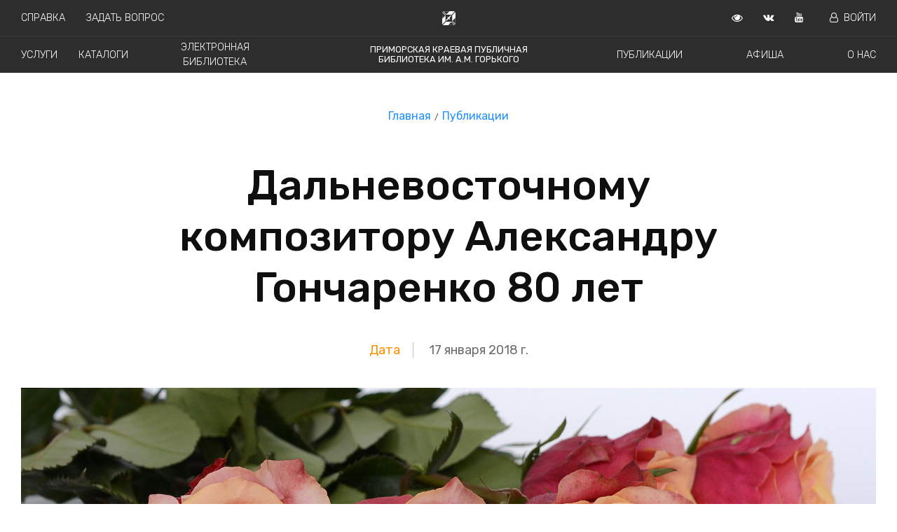

--- FILE ---
content_type: text/html; charset=utf-8
request_url: https://pgpb.ru/news/detail/526/
body_size: 8220
content:
<!DOCTYPE html><html lang="ru" prefix="og: http://ogp.me/ns#"><head><meta charset="utf-8"/><title>Дальневосточному композитору Александру Гончаренко 80 лет : Дата : ПКПБ им. А. М. Горького : pgpb.ru</title><meta content="IE=edge" http-equiv="X-UA-Compatible"/><meta content="width=device-width, initial-scale=1.0" name="viewport"/><meta content="19 января исполняется 80 лет Гончаренко Александру Терентьевичу (1938), члену Союза композиторов РФ и Союза композиторов Санкт-Петербурга, заслуженно…" name="description"/><meta content="Библиотека Приморский край Горьковка Официальный сайт ПКПБ ПГПБ Горького Новости публикации события мероприятия оцифрованные документы справка книги" name="keywords"/><meta content="Дальневосточному композитору Александру Гончаренко 80 лет" property="og:title"/><meta content="19 января исполняется 80 лет Гончаренко Александру Терентьевичу (1938), члену Союза композиторов РФ и Союза композиторов Санкт-Петербурга, заслуженно…" property="og:description"/><meta content="pgpb.ru" property="og:site_name"/><meta content="article" property="og:type"/><meta content="https://pgpb.ru/news/detail/526/" property="og:url"/><meta content="/media/item/004d98c2519e41b6a2cc2df53f33cc02.jpg.1210x480_q85_box-0%2C0%2C1646%2C655_crop_detail.jpg" property="og:image"/><meta content="2018-01-17" property="og:article:published_time"/><meta content="Дата" property="og:article:section"/><link href="/static/favicon/apple-icon-57x57.png" rel="apple-touch-icon" sizes="57x57"/><link href="/static/favicon/apple-icon-60x60.png" rel="apple-touch-icon" sizes="60x60"/><link href="/static/favicon/apple-icon-72x72.png" rel="apple-touch-icon" sizes="72x72"/><link href="/static/favicon/apple-icon-76x76.png" rel="apple-touch-icon" sizes="76x76"/><link href="/static/favicon/apple-icon-114x114.png" rel="apple-touch-icon" sizes="114x114"/><link href="/static/favicon/apple-icon-120x120.png" rel="apple-touch-icon" sizes="120x120"/><link href="/static/favicon/apple-icon-144x144.png" rel="apple-touch-icon" sizes="144x144"/><link href="/static/favicon/apple-icon-152x152.png" rel="apple-touch-icon" sizes="152x152"/><link href="/static/favicon/apple-icon-180x180.png" rel="apple-touch-icon" sizes="180x180"/><link href="/static/favicon/android-icon-192x192.png" rel="icon" sizes="192x192" type="image/png"/><link href="/static/favicon/favicon-32x32.png" rel="icon" sizes="32x32" type="image/png"/><link href="/static/favicon/favicon-96x96.png" rel="icon" sizes="96x96" type="image/png"/><link href="/static/favicon/favicon-16x16.png" rel="icon" sizes="16x16" type="image/png"/><link href="/manifest.json" rel="manifest"/><meta content="#ffffff" name="msapplication-TileColor"/><meta content="/static/favicon/ms-icon-144x144.png" name="msapplication-TileImage"/><meta content="#ffffff" name="theme-color"/><meta content="Q9pNpUV7yT_TkS_W8y4D_pUkjC6lOQFfDvk8TI56kLM" name="google-site-verification"/><meta content="a03c36abec02bac6" name="yandex-verification"/><script async="" src="https://cdn.onesignal.com/sdks/OneSignalSDK.js"></script><script>
        var OneSignal = window.OneSignal || [];
        OneSignal.push(function () {
            OneSignal.init({
                appId: "0a0fb2c3-bbfa-4518-9e5a-fd8891473685",
            });
        });
    </script><link href="https://fonts.googleapis.com/css?family=Rubik:300,400,500,700" rel="stylesheet"/><link href="https://fonts.googleapis.com/css?family=Lora:400,400i,700,700i" rel="stylesheet"/><link href="https://cdnjs.cloudflare.com/ajax/libs/font-awesome/4.7.0/css/font-awesome.min.css" rel="stylesheet"/><link href="//cdn.jsdelivr.net/gh/kenwheeler/slick@1.8.1/slick/slick.css" rel="stylesheet" type="text/css"/><link href="https://unpkg.com/ionicons@4.5.0/dist/css/ionicons.min.css" rel="stylesheet"/><link href="/static/bvi/css/bvi.min.css" rel="stylesheet" type="text/css"/><link href="/static/bvi/css/bvi-font.min.css" rel="stylesheet" type="text/css"/><link href="/static/compiled/main-1b89bb8c1c835ec7d655.css" media="all" rel="stylesheet" type="text/css"/></head><body><div class="overlay"> </div><div class="header"><header class="bvi-hide"><div class="bg-menu"><div class="menu menu--bordered" id="jq-header-title"><div class="menu-first-line"><div class="menu-left-block"><div class="menu__element"><a href="/help/">Справка</a></div><div class="menu__element"><a href="/services/vir/">Задать вопрос</a></div></div><div class="menu-center-block"><div class="menu__svg"><img alt="Приморская краевая публичная библиотека им. А.М. Горького" src="/static/svg/logo_white.svg"/></div></div><div class="menu-right-block"><div class="menu__element menu__element--bvi bvi-open"><a class="bvi-open" href="" target="_blank"><i class="fa fa-eye"></i></a></div><div class="menu__element"><a href="http://vk.com/pgpb_lib" target="_blank"><i class="fa fa-vk"></i></a></div><div class="menu__element"><a href="https://www.youtube.com/channel/UC5DmKuruHKUVLWeDj9B8Q9w?view_as=subscriber" target="_blank"><i class="fa fa-youtube"></i></a></div><div class="menu__element"><a href="/readers/profile"><i class="fa fa-user-o mr-2 ml-2"></i>Войти</a></div></div></div></div><div class="menu" id="jq-navigation"><div class="menu-first-line"><div class="menu-left-block menu-left-block--spaced"><div class="menu__element"><a href="/page/block/services/">Услуги</a></div><div class="menu__element"><a href="https://irbis.pgpb.ru/" target="_blank">Каталоги</a></div><div class="menu__element"><a href="/digitization/">Электронная библиотека</a></div></div><div class="menu-center-block"><div class="menu__element menu__element--title"><a href="/">Приморская краевая публичная <br/> библиотека им. А.М. Горького</a></div></div><div class="menu-right-block menu-right-block--spaced"><div class="menu__element"><a href="/news/">Публикации</a></div><div class="menu__element"><a href="/poster/list">Афиша</a></div><div class="menu__element"><a href="/page/block/about/">О нас</a></div></div></div></div><div class="none" id="jq-top-search"><div class="menu"><div class="menu-center-block"><div class="nav__item"><img alt="Поиск" src="/static/svg/find.svg"/></div><div class="nav__item"><input id="jq-top-search-input" name="search" placeholder="Поиск pgpb.ru" size="76" type="text"/></div><div class="nav__item"><a href="#" id="jq-hide-top-search"><img alt="Закрыть поиск" src="/static/svg/close.svg"/></a></div></div><div class="search-panel"><div class="search-panel__wrapper" id="jq-search-panel-wrapper"><div class="search-panel__title">БЫСТРЫЕ ССЫЛКИ</div><div class="search-panel__elem"><a href="/page/block/about/">О нас</a></div><div class="search-panel__elem"><a href="/page/block/kray/">Краеведение</a></div><div class="search-panel__elem"><a href="/page/content/history/">История библиотеки</a></div><div class="search-panel__elem"><a href="/page/content/contacts/">Контактная информация</a></div><div class="search-panel__elem"><a href="/page/content/official/">Официальные документы</a></div></div></div></div></div></div><div class=""><div class="mobile-menu"><div class="menu__element menu__element--big menu__element--np"><a href="#" id="js-show-menu"><img alt="Меню" src="/static/svg/menu.svg"/></a></div><div class="mobile-menu-right"><div class="menu__element menu__element--np"><a href="/">ПКПБ им. А.М. Горького</a></div></div></div><div class="mobile-menu-list" id="js-mobile-menu"><div class="mobile-menu-inner"><div class="menu__element menu__element--mobile"><a href="/news/">Публикации</a></div><div class="menu__element menu__element--mobile"><a href="/page/block/services/">Услуги</a></div><div class="menu__element menu__element--mobile"><a href="/poster/list">Афиша</a></div><div class="menu__element menu__element--mobile"><a href="https://irbis.pgpb.ru/" target="_blank">Каталоги</a></div><div class="menu__element menu__element--mobile"><a href="/digitization/">Электронная библиотека</a></div><div class="menu__element menu__element--mobile"><a href="/page/block/about/">О нас</a></div><div class="menu__element menu__element--mobile"><a href="/help/">Справка</a></div><div class="menu__element menu__element--mobile"><a href="/services/vir/">Задать вопрос</a></div><div class="menu__element menu__element--mobile"><a href="/readers/profile"><i class="fa fa-user-o mr-2 ml-2"></i>Войти</a></div><div class="mobile-menu-social"><div class="menu__element"><a href="http://vk.com/pkpb_lib" target="_blank"><i class="fa fa-vk"></i></a></div><div class="menu__element"><a href="https://www.youtube.com/channel/UC5DmKuruHKUVLWeDj9B8Q9w?view_as=subscriber" target="_blank"><i class="fa fa-youtube"></i></a></div><div class="menu__element"><a href="https://rutube.ru/channel/32894546/" target="_blank"><img alt="Rutube" src="/static/favicon/rutube-icon-32x32.png"/></a></div></div></div></div></div></header></div><div class="bvi-show-block"><div class="bvi-show-block container spec pt-2" style="display: none;"><h2>Приморская краевая публичная библиотека им. А.М. Горького</h2><div class="row pt-2"><div class="col-md-12 s--menu p-2"><a href="/news/">Публикации</a> <a href="/page/block/services/">Услуги</a> <a href="/poster/list">Афиша</a> <a href="https://irbis.pgpb.ru/" target="_blank">Каталоги</a> <a href="/digitization/">Электронная библиотека</a> <a href="/help/faq">Справка</a> <a href="/page/block/about/">О нас</a> <a href="/readers/profile">Войти</a></div></div></div></div><main><nav class="b-breadcrumb" role="navigation"><ul class="b-breadcrumb__items"><li class="b-breadcrumb__item"><a href="/">Главная</a></li><li class="b-breadcrumb__item"><a href="/news/">Публикации</a></li></ul></nav><div class="container"><div class="row"><div class="col-md-12 ml-auto mr-auto mw"><section class="news__title"><h1>Дальневосточному композитору Александру Гончаренко 80 лет</h1></section><div class="news__meta"><span class="news__type">Дата</span> <span class="news__date">17 января 2018 г.</span></div></div><div class="col-md-12"><div class="news__main-image"><img src="/media/item/004d98c2519e41b6a2cc2df53f33cc02.jpg.1800x714_q85_box-0%2C0%2C1646%2C655_crop_detail_upscale.jpg"/></div></div><article class="col-md-12 ml-auto mr-auto mw" role="article"><section class="news"><p>19 января исполняется 80 лет Гончаренко Александру Терентьевичу (1938), члену Союза композиторов РФ и Союза композиторов Санкт-Петербурга, заслуженному деятелю искусств РФ (1991), лауреату советских, российских и международных конкурсов.</p><p>Имя А.Т. Гончаренко, композитора, дирижера, художественного руководителя многих профессиональных творческих коллективов Дальнего Востока, общественного деятеля, лауреата джазовых международных фестивалей, лауреата Всероссийского конкурса им. Н.П. Будашкина в Москве, заслуженного деятеля искусств России хорошо известно и на Дальнем Востоке и за его пределами.</p><p>С 2002 г. А.Т. Гончаренко живет и работает в Санкт-Петербурге, но по-прежнему поддерживает связи с Дальневосточной композиторской организацией Союза композиторов России, участвует в культурной жизни города и края.</p><p>Давняя творческая и человеческая дружба связывает его с приморскими музыкантами, многим из которых композитор посвятил свои произведения:<br/> С. Арбузу, З. Фишову, В. Сергееву, А. Капитану, А. Толстой, Л. Вайману, В. Колину, В. Шалину и др.</p><p>По словам А.Т. Гончаренко, сказанным на встрече с представителями СМИ Владивостока (28 марта 2014 г.), «…желание создать что-то новое о Приморье и Владивостоке не исчезает», образ края, которому он отдал более сорока лет творческой деятельности, занимает особое место в душе и музыке композитора.</p><p>В марте 2014 г. в Большом зале Приморской краевой филармонии состоялся авторский вечер, посвященный 75-летию композитора. Музыку А.Т. Гончаренко исполнил  Приморский народный ансамбль скрипачей «Элегия» (художественный руководитель -  заслуженный работник Высшей школы РФ Л.А. Вайман).<br/> Произведения для эстрадно-симфонического оркестра композитора А. Гончаренко вошли в большую концертную программу Тихоокеанского симфонического оркестра (художественный руководитель и главный дирижёр – заслуженный артист РФ Анатолий Смирнов), исполненную на сцене Приморской краевой филармонии (февраль 2015 г.).</p><p>Этот концерт был знаменателен большим количеством первых исполнений. Два произведения были написаны Александром Гончаренко специально для Тихоокеанского симфонического оркестра. В программе прозвучали – Концерт для эстрадно-симфонического оркестра, «Сказка»: пьеса для баяна и симфонического оркестра, «Воспоминание о вальсе», солист - заслуженный артист РФ Валерий Сергеев (баян) и другие концертные пьесы.</p><p>Музыка, написанная им, звучит не только в  концертных залах Владивостока и Санкт-Петербурга, но и во многих городах России.</p><p>Музыкальные жанры, в которых пишет А.Т. Гончаренко, многообразны, а творческий процесс интенсивен.</p><p>Среди наиболее значительных сочинений последних лет – Концерт для кларнета с оркестром (посвящается заслуженному деятелю искусств РФ В. Колину), «Уссурийская тайга»: пьеса для симфонического оркестра, «Шторм»: симфоническая картина, «Шаман»: пьеса для симфонического оркестра, «Владивостоку»: для баритона, хора и симфонического оркестра и «Два порта» на стихи Е. Мелькова, «Эвенкийская идиллия»: рапсодия для струнного оркестра с солирующей скрипкой и вибрафоном, «Труба Рознера» (посвящается Эдди Рознеру), «Петербургские зарисовки»: сюита в 3-х ч. для эстрадно-симфонического оркестра.</p><p>Композитор постоянно принимает участие в ежегодном Конкурсе современных отечественных композиторов (г. Санкт-Петербург) и не раз удостаивался почетного звания лауреата, но творческое наследие А.Т. Гончаренко в полном объеме до сих пор не прозвучало, его музыка ждет талантливых исполнителей, а творчество – серьезного исследования.</p><p>В серии «Приморье музыкальное» наша библиотека выпустила ното-библиографический справочник «Композитор Александр Гончаренко» (1999), являющийся серьезным исследовательским проектом по изучению творчества крупнейшего композитора региона. Справочник подготовлен к изданию совместно с Приморским Представительством Союза композиторов России.</p></section><script src="//yastatic.net/es5-shims/0.0.2/es5-shims.min.js"></script><script src="//yastatic.net/share2/share.js"></script><div class="news__social">Поделиться публикацией:</div><div class="ya-share2" data-services="vkontakte,facebook,odnoklassniki,gplus,twitter,viber,whatsapp,skype,telegram"></div></article></div></div></main><footer><div class="container-fluid footer pl-0 pr-0"><div class="container footer__container"><div class="row"><div class="col-lg-4 col-md-4 col-sm-6 col-xs-12"><div class="footer__wrapper"><div class="footer__title"><span>Адрес</span></div><div class="footer__item"><span><a href="https://yandex.ru/maps/?um=constructor%3A0e532929efd393440f893593c76019967ebd9efe2a654170d4de14b2e5d9258d&amp;source=constructorLink" target="_blank">690002, г. Владивосток, ул. Некрасовская, д. 59-а</a></span></div></div><div class="footer__wrapper flex-col__item flex-col__item--grow"><div class="footer__title"><span>Телефоны</span></div><div class="footer__item"><p>+7 (423) 245-62-84</p><p>+7 (423) 245-64-44</p></div></div><div class="footer__wrapper"><div class="footer__item"><p><a href="/page/content/contacts/">Контактная информация</a></p><p><a href="/page/content/history/">История библиотеки</a></p><p><a href="/page/block/professionals/">Профессионалам</a></p><p><a href="/page/block/kray/">Краеведение</a></p></div></div></div><div class="col-lg-5 col-md-5 col-sm-6 col-xs-12 flex-col"><div class="footer__wrapper flex-col__item flex-col__item--grow"><div class="footer__title"><span>Часы работы</span></div><div class="footer__item"><p>Понедельник — четверг — с 10:00 до 19:00.</p><p>Пятница — выходной день.</p><p>Суббота, воскресенье — с 11:00 до 19:00.</p><p>Последний вторник каждого месяца — санитарный день.</p></div></div><div class="footer__wrapper flex-col__item"><div class="footer__item"><p><a href="/page/content/official/">Официальные документы</a></p><p><a href="/page/block/structure/">Структура библиотеки</a></p><p><a href="/services/vir/">Виртуальная справочная служба</a></p><p><a href="/page/content/corruption/">Противодействие коррупции</a></p><p><a href="/page/content/antiterrorism/">Антитеррористическая деятельность</a></p></div></div></div><div class="col-lg-3 col-md-3 col-xs-12 flex-col"><div class="footer__wrapper flex-col__item flex-col__item--grow"><div class="footer__title"><span>Социальные сети</span></div><div class="footer__item"><div class="footer__social"><a href="http://vk.com/pgpb_lib" target="_blank"><i class="fa fa-vk mr-2"></i>ВКонтакте</a></div><div class="footer__social"><a href="https://www.youtube.com/channel/UC5DmKuruHKUVLWeDj9B8Q9w?view_as=subscriber" target="_blank"><i class="fa fa-youtube mr-2"></i>YouTube</a></div><div class="footer__social"><a href="https://rutube.ru/channel/32894546/" target="_blank"><img alt="Rutube" src="/static/favicon/rutube-icon-32x32.png"/>Rutube</a></div></div></div><div class="footer__wrapper flex-col__item"><div class="footer__age">16+</div></div></div></div></div></div><div class="container-fluid pl-0 pr-0 footer footer--bottom"><div class="container footer__container footer__container--bottom"><div class="row"><div class="col-10"><div class="footer__wrapper"><div class="footer__small">© 2001-2025 Государственное бюджетное учреждение культуры «Приморская краевая публичная библиотека им. А.М. Горького».<br/> Вся информация, представленная на сайте охраняется авторским правом и другими правами на интеллектуальную собственность и является собственностью соответствующих правообладателей или библиотеки.<br/><div class="footer__version">Версия 2.17.8 (1526)</div></div></div></div><div class="col-2 text-right"><div class="footer__wrapper"><img alt="Приморская краевая публичная библиотека им. А.М. Горького" class="footer__logo" src="/static/images/footer_logo.png"/></div></div></div></div></div></footer><script src="/static/compiled/main-1b89bb8c1c835ec7d655.js" type="text/javascript"></script><script>
    (function (d, w, c) {
        (w[c] = w[c] || []).push(function () {
            try {
                w.yaCounter46817670 = new Ya.Metrika({
                    id: 46817670,
                    clickmap: true,
                    trackLinks: true,
                    accurateTrackBounce: true
                });
            } catch (e) {
            }
        });

        var n = d.getElementsByTagName("script")[0],
            s = d.createElement("script"),
            f = function () {
                n.parentNode.insertBefore(s, n);
            };
        s.type = "text/javascript";
        s.async = true;
        s.src = "https://mc.yandex.ru/metrika/watch.js";

        if (w.opera == "[object Opera]") {
            d.addEventListener("DOMContentLoaded", f, false);
        } else {
            f();
        }
    })(document, window, "yandex_metrika_callbacks");
</script><noscript><div><img alt="" src="https://mc.yandex.ru/watch/46817670" style="position:absolute; left:-9999px;"/></div></noscript><script>
    (function (i, s, o, g, r, a, m) {
        i['GoogleAnalyticsObject'] = r;
        i[r] = i[r] || function () {
            (i[r].q = i[r].q || []).push(arguments)
        }, i[r].l = 1 * new Date();
        a = s.createElement(o),
            m = s.getElementsByTagName(o)[0];
        a.async = 1;
        a.src = g;
        m.parentNode.insertBefore(a, m)
    })(window, document, 'script', 'https://www.google-analytics.com/analytics.js', 'ga');

    ga('create', 'UA-89119016-1', 'auto');
    ga('send', 'pageview');
</script><script async="" src="https://www.googletagmanager.com/gtag/js?id=G-RCHT4G7WR5"></script><script>
  window.dataLayer = window.dataLayer || [];
  function gtag(){dataLayer.push(arguments);}
  gtag('js', new Date());

  gtag('config', 'G-RCHT4G7WR5');
</script><script src="https://code.jquery.com/jquery-1.12.4.min.js"></script><script src="/static/bvi/js/responsivevoice.min.js"></script><script src="/static/bvi/js/js.cookie.js"></script><script src="/static/bvi/js/bvi-init.js"></script><script src="/static/bvi/js/bvi.min.js"></script><script data-pixel-id="2721" src="https://culturaltracking.ru/static/js/spxl.js"></script></body></html>

--- FILE ---
content_type: application/javascript; charset=utf-8
request_url: https://pgpb.ru/static/bvi/js/bvi-init.js
body_size: 229
content:
jQuery(document).ready(function($){
    $.bvi({
        'bvi_target': '.bvi-open',
        "bvi_theme":"black",
        "bvi_font":"arial",
        "bvi_font_size":16,
        "bvi_letter_spacing":"normal",
        "bvi_line_height":"normal",
        "bvi_images":false,
        "bvi_reload":true,
        "bvi_fixed":false,
        "bvi_voice":false,
        "bvi_flash_iframe":true,
        "bvi_hide":false
    });
});

--- FILE ---
content_type: image/svg+xml
request_url: https://pgpb.ru/static/svg/find.svg
body_size: 365
content:
<?xml version="1.0" ?><!DOCTYPE svg  PUBLIC '-//W3C//DTD SVG 1.1//EN'
        'http://www.w3.org/Graphics/SVG/1.1/DTD/svg11.dtd'>
<svg enable-background="new 0 0 50 50" height="18px" version="1.1" viewBox="0 0 50 50" width="18px" xml:space="preserve" xmlns="http://www.w3.org/2000/svg" >
    <circle stroke="#ffffff" cx="21" cy="20" fill="none" r="16" stroke-linecap="round" stroke-miterlimit="10" stroke-width="3"/>
    <line stroke="#ffffff" fill="none" stroke-miterlimit="10" stroke-width="3" x1="32.229" x2="45.5" y1="32.229" y2="45.5"/>
</svg>

--- FILE ---
content_type: image/svg+xml
request_url: https://pgpb.ru/static/svg/logo_white.svg
body_size: 2567
content:
<?xml version="1.0" standalone="no"?>
<!DOCTYPE svg PUBLIC "-//W3C//DTD SVG 20010904//EN"
 "http://www.w3.org/TR/2001/REC-SVG-20010904/DTD/svg10.dtd">
<svg version="1.0" xmlns="http://www.w3.org/2000/svg"
 width="21px" height="20px" viewBox="0 0 300.000000 312.000000"
 preserveAspectRatio="xMidYMid meet">
<g transform="translate(0.000000,312.000000) scale(0.050000,-0.050000)"
fill="#ffffff" stroke="none">
<path d="M502 6142 l-87 -104 178 -184 c98 -101 397 -411 666 -689 l487 -505
1254 0 1254 0 157 165 c87 91 374 390 638 665 605 628 549 550 460 649 l-74
81 -1105 0 -1106 0 -101 -110 c-122 -134 -110 -134 -233 1 l-100 112 -1100 11
-1101 12 -87 -104z m2345 -77 c46 -49 89 -100 96 -112 12 -20 -177 -226 -880
-961 l-170 -177 -88 97 c-48 54 -144 157 -212 228 -68 72 -192 202 -274 290
-82 89 -261 281 -399 428 -137 147 -253 278 -256 291 -5 20 217 23 1047 15
l1053 -10 83 -89z"/>
<path d="M94 5744 l-94 -95 0 -1140 0 -1140 110 -109 c134 -132 134 -125 5
-255 l-105 -106 -7 -1155 -7 -1154 83 -80 83 -80 214 220 c118 121 412 427
654 680 242 253 446 465 453 470 8 6 16 603 18 1328 l4 1317 -487 522 c-269
288 -560 601 -648 696 -192 206 -161 198 -276 81z m156 -309 c143 -151 257
-269 897 -928 l217 -223 -339 -347 c-186 -191 -430 -441 -541 -557 l-202 -210
-100 100 -100 100 -6 1115 c-3 613 -1 1115 6 1115 6 0 82 -74 168 -165z"/>
<path d="M5359 5335 c-258 -267 -561 -581 -674 -698 l-205 -213 0 -1309 0
-1309 370 -395 c203 -217 498 -533 655 -702 l285 -307 95 93 95 93 0 1151 0
1150 -114 115 -113 115 113 119 114 119 0 1157 0 1158 -76 74 -77 75 -468
-486z m561 -3569 c0 -608 -8 -1106 -17 -1106 -14 0 -299 291 -1054 1077 -110
114 -202 214 -205 224 -4 9 145 172 331 363 186 190 427 439 535 552 l198 205
106 -105 106 -105 0 -1105z"/>
<path d="M4220 4420 c-51 -33 -280 -114 -480 -169 -323 -90 -463 -222 -719
-676 l-65 -116 -77 70 c-88 79 -219 151 -275 151 -21 0 -102 45 -181 101 -168
118 -170 115 -56 -58 56 -84 93 -166 101 -223 12 -78 56 -164 156 -304 37 -52
-69 -150 -284 -264 -194 -102 -253 -160 -340 -333 -90 -176 -294 -811 -270
-836 43 -42 324 213 460 417 131 197 187 246 406 360 191 98 290 173 380 288
26 34 52 51 62 40 9 -10 85 -110 170 -223 l154 -205 129 145 129 145 -193 182
-194 183 71 62 c43 38 107 137 166 258 133 271 183 337 363 485 243 200 368
323 409 404 58 114 49 162 -22 116z"/>
<path d="M1589 1455 c-65 -69 -307 -323 -539 -565 -232 -242 -477 -498 -545
-570 l-122 -129 74 -84 73 -83 1099 -2 1100 -2 117 115 117 115 104 -113 103
-112 1097 -15 1097 -15 88 87 c126 123 186 34 -522 768 -233 242 -485 505
-560 585 l-135 145 -1265 0 -1264 0 -117 -125z m2774 -340 c146 -157 397 -424
558 -595 162 -171 318 -339 348 -375 l55 -65 -1060 0 -1060 0 -100 116 -100
115 193 200 c106 109 345 359 531 553 186 195 345 350 353 345 9 -5 136 -138
282 -294z"/>
</g>
</svg>
